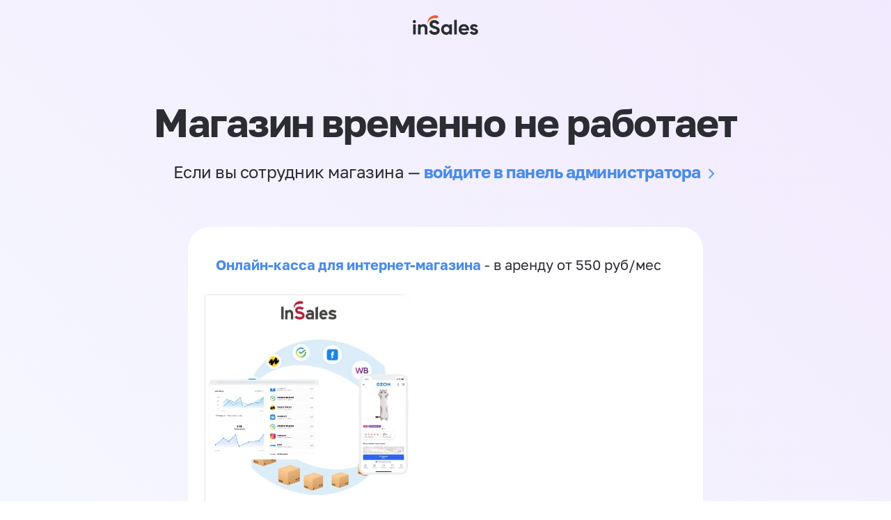

--- FILE ---
content_type: text/html; charset=utf-8
request_url: https://amrella.kg/product/ryukzak-split
body_size: 1577
content:
<!DOCTYPE html><html><head><meta charset="utf-8" /><meta content="IE=edge" http-equiv="X-UA-Compatible" /><title></title><meta content="" name="description" /><meta content="width=device-width, initial-scale=1" name="viewport" /><link href="https://amrella.kg/served_assets/favicon/manifest-a05328170c2a419a38a5bb61d0ae8aba104b086e9419c083b98ca6e7e57e8e0b.webmanifest" rel="webmanifest" /><link href="https://amrella.kg/served_assets/favicon/favicon-fbc2583411650a3483959622d0d1987eb028cf52703f7caf6437b73181b5c492.ico" rel="icon" sizes="any" /><link href="https://amrella.kg/served_assets/favicon/icon-d667c0c0c37e666787708803926ec859d5836168257447bde48c06c3c85e9e7e.svg" rel="icon" type="image/svg+xml" /><link href="https://amrella.kg/served_assets/favicon/apple-touch-icon-06157c74e1d98c5e9eec9a995859d4f0cf3d790fb88ff8dcc336ef59c9ec7398.png" rel="apple-touch-icon" /><link rel="stylesheet" href="/served_assets/shop/blocked/style-e339c36f4db9e844597aeca1c8b8c83c85c22c3470c028954e8e68e939b1c1b9.css" media="screen" /><script src="/served_assets/shopberry2/modernizr-2.6.2.min-d11431eff7ef26ba51c7b399010b1529d0b66b42a2ec03d027e7965848e88e0a.js"></script></head><body class="shbr-big-banners" id="shopberry-body"><header><div class="container"><a class="blocked-logo-link" href="https://www.insales.ru/"><img src="/served_assets/insales-logo-06a0ebf013ac6c26d0d87897b0d05e27a886a50aa9b509638ecbc18f3ab18fa7.svg" /></a></div></header><div class="container"><div class="blocked-welcome"><div class="blocked-title">Магазин временно не работает</div><div class="blocked-description"><span>Если вы сотрудник магазина — </span><a class="line-animation" href="/admin2/login">войдите в панель администратора</a></div></div><div class="blocked-content"><div class="blocked-card blocked-contacts"></div><div class="blocked-card blocked-main"><ul class="content-list"><li> <a href="https://www.ekam.ru/page/online">Онлайн-касса для интернет-магазина</a> - в аренду от 550 руб/мес</li><li class="with-image"> <a href="https://www.insales.ru/"><img src="https://static-sl.insales.ru/files/1/4424/17682760/original/insales-new.jpg" alt="Платформа управления онлайн-торговлей"></a></li><li> <a href="https://www.ekam.ru">Система управления торговлей ЕКАМ</a></li><li> <a href="https://www.insales.ru/cms">Обзор возможностей CMS для интернет-магазина InSales</a></li></ul></div></div></div><!--Global Site Tag (gtag.js) - Google Analytics--><script src="https://www.googletagmanager.com/gtag/js?id=UA-6674000-20" async="async"></script><script>window.dataLayer = window.dataLayer || [];
function gtag(){dataLayer.push(arguments)};
gtag('js', new Date());

gtag('config', 'UA-6674000-20');</script></body></html>